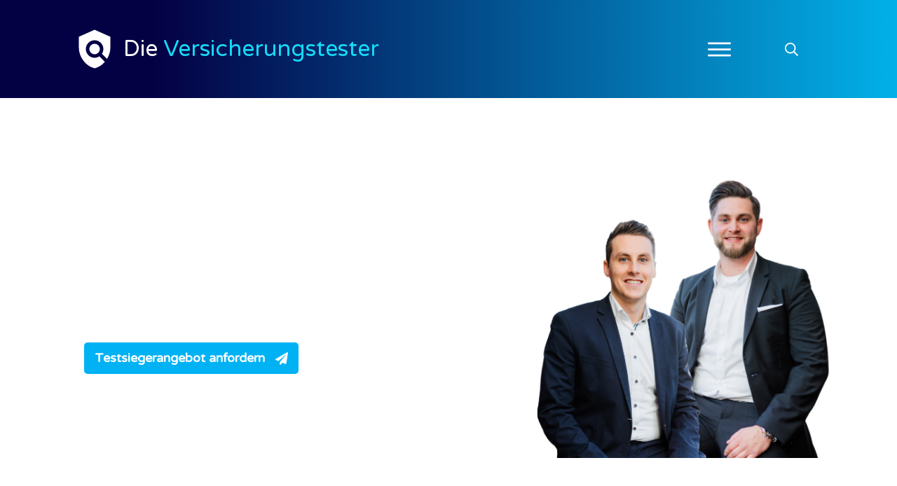

--- FILE ---
content_type: application/x-javascript
request_url: https://consentcdn.cookiebot.com/consentconfig/119d6ee6-c770-4225-9a65-62184397c8cb/testberichte-versicherungen.de/configuration.js
body_size: -14
content:
CookieConsent.configuration.tags.push({id:62392840,type:"script",tagID:"",innerHash:"",outerHash:"",tagHash:"13595590413466",url:"https://js-eu1.hs-scripts.com/143465060.js",resolvedUrl:"https://js-eu1.hs-scripts.com/143465060.js",cat:[2,3,4]});

--- FILE ---
content_type: application/x-javascript; charset=utf-8
request_url: https://consent.cookiebot.com/119d6ee6-c770-4225-9a65-62184397c8cb/cc.js?renew=false&referer=testberichte-versicherungen.de&dnt=false&init=false
body_size: 225
content:
if(console){var cookiedomainwarning='Error: The domain TESTBERICHTE-VERSICHERUNGEN.DE is not authorized to show the cookie banner for domain group ID 119d6ee6-c770-4225-9a65-62184397c8cb. Please add it to the domain group in the Cookiebot Manager to authorize the domain.';if(typeof console.warn === 'function'){console.warn(cookiedomainwarning)}else{console.log(cookiedomainwarning)}};